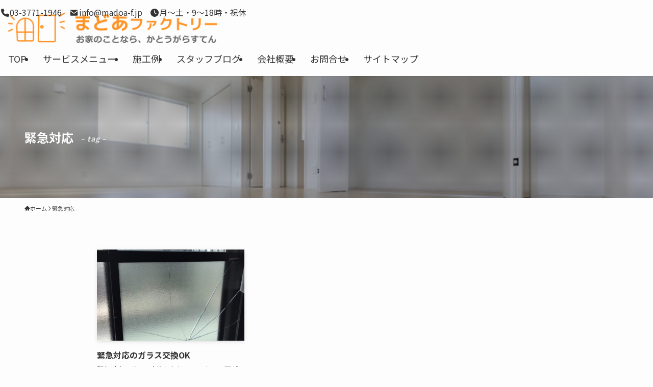

--- FILE ---
content_type: text/html; charset=UTF-8
request_url: https://madoa-f.jp/tag/%E7%B7%8A%E6%80%A5%E5%AF%BE%E5%BF%9C/
body_size: 18830
content:
<!DOCTYPE html>
<html lang="ja" data-loaded="false" data-scrolled="false" data-spmenu="closed">
<head>
<meta charset="utf-8">
<meta name="format-detection" content="telephone=no">
<meta http-equiv="X-UA-Compatible" content="IE=edge">
<meta name="viewport" content="width=device-width, viewport-fit=cover">
<title>緊急対応 | まどあファクトリー</title>
<meta name='robots' content='max-image-preview:large' />
	<style>img:is([sizes="auto" i], [sizes^="auto," i]) { contain-intrinsic-size: 3000px 1500px }</style>
	<link rel='dns-prefetch' href='//www.googletagmanager.com' />
<link rel='dns-prefetch' href='//maxcdn.bootstrapcdn.com' />
<link rel="alternate" type="application/rss+xml" title="まどあファクトリー &raquo; フィード" href="https://madoa-f.jp/feed/" />
<link rel="alternate" type="application/rss+xml" title="まどあファクトリー &raquo; コメントフィード" href="https://madoa-f.jp/comments/feed/" />
<link rel="alternate" type="application/rss+xml" title="まどあファクトリー &raquo; 緊急対応 タグのフィード" href="https://madoa-f.jp/tag/%e7%b7%8a%e6%80%a5%e5%af%be%e5%bf%9c/feed/" />

<!-- SEO SIMPLE PACK 3.6.2 -->
<meta name="keywords" content="リフォーム,内窓,品川区,大田区,助成金,">
<link rel="canonical" href="https://madoa-f.jp/tag/%e7%b7%8a%e6%80%a5%e5%af%be%e5%bf%9c/">
<meta property="og:locale" content="ja_JP">
<meta property="og:type" content="website">
<meta property="og:image" content="https://madoa-f.jp/wp2020/wp-content/uploads/top-eyecatch.png">
<meta property="og:title" content="緊急対応 | まどあファクトリー">
<meta property="og:url" content="https://madoa-f.jp/tag/%e7%b7%8a%e6%80%a5%e5%af%be%e5%bf%9c/">
<meta property="og:site_name" content="まどあファクトリー">
<meta name="twitter:card" content="summary">
<!-- / SEO SIMPLE PACK -->

<link rel='stylesheet' id='sbr_styles-css' href='https://madoa-f.jp/wp2020/wp-content/plugins/reviews-feed/assets/css/sbr-styles.min.css?ver=2.1.1' type='text/css' media='all' />
<link rel='stylesheet' id='sbi_styles-css' href='https://madoa-f.jp/wp2020/wp-content/plugins/instagram-feed/css/sbi-styles.min.css?ver=6.10.0' type='text/css' media='all' />
<link rel='stylesheet' id='wp-block-library-css' href='https://madoa-f.jp/wp2020/wp-includes/css/dist/block-library/style.min.css?ver=6.8.3' type='text/css' media='all' />
<link rel='stylesheet' id='swell-icons-css' href='https://madoa-f.jp/wp2020/wp-content/themes/swell/build/css/swell-icons.css?ver=2.15.0' type='text/css' media='all' />
<link rel='stylesheet' id='main_style-css' href='https://madoa-f.jp/wp2020/wp-content/themes/swell/build/css/main.css?ver=2.15.0' type='text/css' media='all' />
<link rel='stylesheet' id='swell_blocks-css' href='https://madoa-f.jp/wp2020/wp-content/themes/swell/build/css/blocks.css?ver=2.15.0' type='text/css' media='all' />
<style id='swell_custom-inline-css' type='text/css'>
:root{--swl-fz--content:4vw;--swl-font_family:"Noto Sans JP", sans-serif;--swl-font_weight:400;--color_main:#f79b40;--color_text:#333;--color_link:#1176d4;--color_htag:#f79b40;--color_bg:#fdfdfd;--color_gradient1:#d8ffff;--color_gradient2:#87e7ff;--color_main_thin:rgba(255, 194, 80, 0.05 );--color_main_dark:rgba(185, 116, 48, 1 );--color_list_check:#f79b40;--color_list_num:#f79b40;--color_list_good:#86dd7b;--color_list_triangle:#f4e03a;--color_list_bad:#f36060;--color_faq_q:#d55656;--color_faq_a:#6599b7;--color_icon_good:#3cd250;--color_icon_good_bg:#ecffe9;--color_icon_bad:#4b73eb;--color_icon_bad_bg:#eafaff;--color_icon_info:#f578b4;--color_icon_info_bg:#fff0fa;--color_icon_announce:#ffa537;--color_icon_announce_bg:#fff5f0;--color_icon_pen:#7a7a7a;--color_icon_pen_bg:#f7f7f7;--color_icon_book:#787364;--color_icon_book_bg:#f8f6ef;--color_icon_point:#ffa639;--color_icon_check:#86d67c;--color_icon_batsu:#f36060;--color_icon_hatena:#5295cc;--color_icon_caution:#f7da38;--color_icon_memo:#84878a;--color_deep01:#e44141;--color_deep02:#3d79d5;--color_deep03:#63a84d;--color_deep04:#f09f4d;--color_pale01:#fff2f0;--color_pale02:#f3f8fd;--color_pale03:#f1f9ee;--color_pale04:#fdf9ee;--color_mark_blue:#b7e3ff;--color_mark_green:#bdf9c3;--color_mark_yellow:#fcf69f;--color_mark_orange:#ffddbc;--border01:solid 1px var(--color_main);--border02:double 4px var(--color_main);--border03:dashed 2px var(--color_border);--border04:solid 4px var(--color_gray);--card_posts_thumb_ratio:61.805%;--list_posts_thumb_ratio:61.805%;--big_posts_thumb_ratio:56.25%;--thumb_posts_thumb_ratio:61.805%;--blogcard_thumb_ratio:56.25%;--color_header_bg:#fdfdfd;--color_header_text:#333;--color_footer_bg:#000000;--color_footer_text:#ffffff;--container_size:1200px;--article_size:900px;--logo_size_sp:74px;--logo_size_pc:64px;--logo_size_pcfix:48px;}.swl-cell-bg[data-icon="doubleCircle"]{--cell-icon-color:#ffc977}.swl-cell-bg[data-icon="circle"]{--cell-icon-color:#94e29c}.swl-cell-bg[data-icon="triangle"]{--cell-icon-color:#eeda2f}.swl-cell-bg[data-icon="close"]{--cell-icon-color:#ec9191}.swl-cell-bg[data-icon="hatena"]{--cell-icon-color:#93c9da}.swl-cell-bg[data-icon="check"]{--cell-icon-color:#94e29c}.swl-cell-bg[data-icon="line"]{--cell-icon-color:#9b9b9b}.cap_box[data-colset="col1"]{--capbox-color:#f59b5f;--capbox-color--bg:#fff8eb}.cap_box[data-colset="col2"]{--capbox-color:#5fb9f5;--capbox-color--bg:#edf5ff}.cap_box[data-colset="col3"]{--capbox-color:#2fcd90;--capbox-color--bg:#eafaf2}.red_{--the-btn-color:#f74a4a;--the-btn-color2:#ffbc49;--the-solid-shadow: rgba(185, 56, 56, 1 )}.blue_{--the-btn-color:#338df4;--the-btn-color2:#35eaff;--the-solid-shadow: rgba(38, 106, 183, 1 )}.green_{--the-btn-color:#62d847;--the-btn-color2:#7bf7bd;--the-solid-shadow: rgba(74, 162, 53, 1 )}.is-style-btn_normal{--the-btn-radius:80px}.is-style-btn_solid{--the-btn-radius:80px}.is-style-btn_shiny{--the-btn-radius:80px}.is-style-btn_line{--the-btn-radius:80px}.post_content blockquote{padding:1.5em 2em 1.5em 3em}.post_content blockquote::before{content:"";display:block;width:5px;height:calc(100% - 3em);top:1.5em;left:1.5em;border-left:solid 1px rgba(180,180,180,.75);border-right:solid 1px rgba(180,180,180,.75);}.mark_blue{background:-webkit-linear-gradient(transparent 64%,var(--color_mark_blue) 0%);background:linear-gradient(transparent 64%,var(--color_mark_blue) 0%)}.mark_green{background:-webkit-linear-gradient(transparent 64%,var(--color_mark_green) 0%);background:linear-gradient(transparent 64%,var(--color_mark_green) 0%)}.mark_yellow{background:-webkit-linear-gradient(transparent 64%,var(--color_mark_yellow) 0%);background:linear-gradient(transparent 64%,var(--color_mark_yellow) 0%)}.mark_orange{background:-webkit-linear-gradient(transparent 64%,var(--color_mark_orange) 0%);background:linear-gradient(transparent 64%,var(--color_mark_orange) 0%)}[class*="is-style-icon_"]{color:#333;border-width:0}[class*="is-style-big_icon_"]{border-width:2px;border-style:solid}[data-col="gray"] .c-balloon__text{background:#f7f7f7;border-color:#ccc}[data-col="gray"] .c-balloon__before{border-right-color:#f7f7f7}[data-col="green"] .c-balloon__text{background:#d1f8c2;border-color:#9ddd93}[data-col="green"] .c-balloon__before{border-right-color:#d1f8c2}[data-col="blue"] .c-balloon__text{background:#e2f6ff;border-color:#93d2f0}[data-col="blue"] .c-balloon__before{border-right-color:#e2f6ff}[data-col="red"] .c-balloon__text{background:#ffebeb;border-color:#f48789}[data-col="red"] .c-balloon__before{border-right-color:#ffebeb}[data-col="yellow"] .c-balloon__text{background:#f9f7d2;border-color:#fbe593}[data-col="yellow"] .c-balloon__before{border-right-color:#f9f7d2}.-type-list2 .p-postList__body::after,.-type-big .p-postList__body::after{content: "READ MORE »";}.c-postThumb__cat{background-color:#f79b40;color:#fff;background-image: repeating-linear-gradient(-45deg,rgba(255,255,255,.1),rgba(255,255,255,.1) 6px,transparent 6px,transparent 12px)}.post_content h2:where(:not([class^="swell-block-"]):not(.faq_q):not(.p-postList__title)){border-top:solid 2px var(--color_htag);border-bottom:solid 2px var(--color_htag);padding:1em .75em}.post_content h2:where(:not([class^="swell-block-"]):not(.faq_q):not(.p-postList__title))::before{position:absolute;display:block;pointer-events:none}.post_content h3:where(:not([class^="swell-block-"]):not(.faq_q):not(.p-postList__title)){padding:0 .5em .5em}.post_content h3:where(:not([class^="swell-block-"]):not(.faq_q):not(.p-postList__title))::before{content:"";width:100%;height:2px;background-color:var(--color_htag)}.post_content h4:where(:not([class^="swell-block-"]):not(.faq_q):not(.p-postList__title)){padding:0 0 0 16px;border-left:solid 2px var(--color_htag)}.post_content h2.is-style-section_ttl{padding:0 5.5em}.post_content h2.is-style-section_ttl::before,.post_content h2.is-style-section_ttl::after{position:absolute;top:50%;bottom:auto;display:block;width:3em;height:1px;pointer-events:none;content:"";background:currentColor}.post_content h2.is-style-section_ttl::before{left:2em;right:auto}.post_content h2.is-style-section_ttl::after{left:auto;right:2em}.post_content h2.is-style-section_ttl.has-text-align-left{padding-left:1.75em;padding-right:0}.post_content h2.is-style-section_ttl.has-text-align-left::before{width:1em; left:0}.post_content h2.is-style-section_ttl.has-text-align-left::after{content:none}.post_content h2.is-style-section_ttl.has-text-align-right{padding-left:0;padding-right:1.75em}.post_content h2.is-style-section_ttl.has-text-align-right::before{content:none}.post_content h2.is-style-section_ttl.has-text-align-right::after{width:1em; right:0}.l-footer__widgetArea{background:#000000}.l-header{box-shadow: 0 1px 4px rgba(0,0,0,.12)}.l-header__menuBtn{order:1}.l-header__customBtn{order:3}.c-gnav a::after{background:var(--color_main);width:100%;height:2px;transform:scaleX(0)}.p-spHeadMenu .menu-item.-current{border-bottom-color:var(--color_main)}.c-gnav > li:hover > a::after,.c-gnav > .-current > a::after{transform: scaleX(1)}.c-gnav .sub-menu{color:#333;background:#fff}.l-fixHeader::before{opacity:1}#pagetop{border-radius:50%}#fix_bottom_menu{color:#333}#fix_bottom_menu::before{background:#fff;opacity:0.9}.c-widget__title.-spmenu{padding:.5em .75em;border-radius:var(--swl-radius--2, 0px);background:var(--color_main);color:#fff;}.c-widget__title.-footer{padding:.5em}.c-widget__title.-footer::before{content:"";bottom:0;left:0;width:40%;z-index:1;background:var(--color_main)}.c-widget__title.-footer::after{content:"";bottom:0;left:0;width:100%;background:var(--color_border)}.c-secTitle{border-left:solid 2px var(--color_main);padding:0em .75em}.p-spMenu{color:#333}.p-spMenu__inner::before{background:#fdfdfd;opacity:1}.p-spMenu__overlay{background:#000;opacity:0.6}[class*="page-numbers"]{color:#fff;background-color:#dedede}a{text-decoration: none}.l-topTitleArea.c-filterLayer::before{background-color:#000;opacity:0.2;content:""}.p-toc__list.is-style-index li::before{color:var(--color_main)}@media screen and (min-width: 960px){:root{}}@media screen and (max-width: 959px){:root{}.l-header__logo{order:2;text-align:center}}@media screen and (min-width: 600px){:root{--swl-fz--content:16px;}}@media screen and (max-width: 599px){:root{}.post_content h2.is-style-section_ttl{padding:0 3.5em}.post_content h2.is-style-section_ttl::before{width:2em;left:1em}.post_content h2.is-style-section_ttl::after{width:2em;right:1em}}@media (min-width: 1108px) {.alignwide{left:-100px;width:calc(100% + 200px);}}@media (max-width: 1108px) {.-sidebar-off .swell-block-fullWide__inner.l-container .alignwide{left:0px;width:100%;}}.l-fixHeader .l-fixHeader__gnav{order:0}[data-scrolled=true] .l-fixHeader[data-ready]{opacity:1;-webkit-transform:translateY(0)!important;transform:translateY(0)!important;visibility:visible}.-body-solid .l-fixHeader{box-shadow:0 2px 4px var(--swl-color_shadow)}.l-fixHeader__inner{align-items:stretch;color:var(--color_header_text);display:flex;padding-bottom:0;padding-top:0;position:relative;z-index:1}.l-fixHeader__logo{align-items:center;display:flex;line-height:1;margin-right:24px;order:0;padding:16px 0}[data-scrolled=true] #fix_bottom_menu{bottom:0}#fix_bottom_menu{box-shadow:0 0 4px rgba(0,0,0,.1);transition:bottom .4s;width:100%;z-index:100}#fix_bottom_menu:before{display:block;z-index:0}#fix_bottom_menu .menu_list{align-items:center;display:flex;height:50px;justify-content:space-between;padding:2px 0 0;position:relative;z-index:1}#fix_bottom_menu .menu_btn .open_btn{opacity:1;-webkit-transform:scale(1.1);transform:scale(1.1)}#fix_bottom_menu .menu-item{flex:1 1 100%;margin:0;padding:0;text-align:center}#fix_bottom_menu .menu-item a{color:inherit;display:block;line-height:1;text-decoration:none}#fix_bottom_menu .menu-item i{color:inherit;display:block;font-size:20px;height:20px;line-height:20px;text-align:center}#fix_bottom_menu .menu-item i:before{color:inherit;display:inline-block}#fix_bottom_menu span{color:inherit;display:block;font-size:10px;line-height:1;margin-top:4px;width:100%}@media not all and (min-width:960px){#fix_bottom_menu{display:block;padding-bottom:calc(env(safe-area-inset-bottom)*.5)}}.is-style-btn_normal a,.is-style-btn_shiny a{box-shadow:var(--swl-btn_shadow)}.c-shareBtns__btn,.is-style-balloon>.c-tabList .c-tabList__button,.p-snsCta,[class*=page-numbers]{box-shadow:var(--swl-box_shadow)}.p-articleThumb__img,.p-articleThumb__youtube{box-shadow:var(--swl-img_shadow)}.p-pickupBanners__item .c-bannerLink,.p-postList__thumb{box-shadow:0 2px 8px rgba(0,0,0,.1),0 4px 4px -4px rgba(0,0,0,.1)}.p-postList.-w-ranking li:before{background-image:repeating-linear-gradient(-45deg,hsla(0,0%,100%,.1),hsla(0,0%,100%,.1) 6px,transparent 0,transparent 12px);box-shadow:1px 1px 4px rgba(0,0,0,.2)}@media (min-width:960px){.-parallel .l-header__inner{display:flex;flex-wrap:wrap;max-width:100%;padding-left:0;padding-right:0}.-parallel .l-header__logo{text-align:center;width:100%}.-parallel .l-header__logo .c-catchphrase{font-size:12px;line-height:1;margin-top:16px}.-parallel .l-header__gnav{width:100%}.-parallel .l-header__gnav .c-gnav{justify-content:center}.-parallel .l-header__gnav .c-gnav>li>a{padding:16px}.-parallel .c-headLogo.-txt,.-parallel .w-header{justify-content:center}.-parallel .w-header{margin-bottom:8px;margin-top:8px}.-parallel-bottom .l-header__inner{padding-top:8px}.-parallel-bottom .l-header__logo{order:1;padding:16px 0}.-parallel-bottom .w-header{order:2}.-parallel-bottom .l-header__gnav{order:3}.-parallel-top .l-header__inner{padding-bottom:8px}.-parallel-top .l-header__gnav{order:1}.-parallel-top .l-header__logo{order:2;padding:16px 0}.-parallel-top .w-header{order:3}.l-header.-parallel .w-header{width:100%}.l-fixHeader.-parallel .l-fixHeader__gnav{margin-left:auto}}.c-gnav .sub-menu a:before,.c-listMenu a:before{-webkit-font-smoothing:antialiased;-moz-osx-font-smoothing:grayscale;font-family:icomoon!important;font-style:normal;font-variant:normal;font-weight:400;line-height:1;text-transform:none}.c-submenuToggleBtn{display:none}.c-listMenu a{padding:.75em 1em .75em 1.5em;transition:padding .25s}.c-listMenu a:hover{padding-left:1.75em;padding-right:.75em}.c-gnav .sub-menu a:before,.c-listMenu a:before{color:inherit;content:"\e921";display:inline-block;left:2px;position:absolute;top:50%;-webkit-transform:translateY(-50%);transform:translateY(-50%);vertical-align:middle}.widget_categories>ul>.cat-item>a,.wp-block-categories-list>li>a{padding-left:1.75em}.c-listMenu .children,.c-listMenu .sub-menu{margin:0}.c-listMenu .children a,.c-listMenu .sub-menu a{font-size:.9em;padding-left:2.5em}.c-listMenu .children a:before,.c-listMenu .sub-menu a:before{left:1em}.c-listMenu .children a:hover,.c-listMenu .sub-menu a:hover{padding-left:2.75em}.c-listMenu .children ul a,.c-listMenu .sub-menu ul a{padding-left:3.25em}.c-listMenu .children ul a:before,.c-listMenu .sub-menu ul a:before{left:1.75em}.c-listMenu .children ul a:hover,.c-listMenu .sub-menu ul a:hover{padding-left:3.5em}.c-gnav li:hover>.sub-menu{opacity:1;visibility:visible}.c-gnav .sub-menu:before{background:inherit;content:"";height:100%;left:0;position:absolute;top:0;width:100%;z-index:0}.c-gnav .sub-menu .sub-menu{left:100%;top:0;z-index:-1}.c-gnav .sub-menu a{padding-left:2em}.c-gnav .sub-menu a:before{left:.5em}.c-gnav .sub-menu a:hover .ttl{left:4px}:root{--color_content_bg:var(--color_bg);}.c-widget__title.-side{padding:.5em}.c-widget__title.-side::before{content:"";bottom:0;left:0;width:40%;z-index:1;background:var(--color_main)}.c-widget__title.-side::after{content:"";bottom:0;left:0;width:100%;background:var(--color_border)}@media screen and (min-width: 960px){:root{}}@media screen and (max-width: 959px){:root{}}@media screen and (min-width: 600px){:root{}}@media screen and (max-width: 599px){:root{}}.swell-block-fullWide__inner.l-container{--swl-fw_inner_pad:var(--swl-pad_container,0px)}@media (min-width:960px){.-sidebar-on .l-content .alignfull,.-sidebar-on .l-content .alignwide{left:-16px;width:calc(100% + 32px)}.swell-block-fullWide__inner.l-article{--swl-fw_inner_pad:var(--swl-pad_post_content,0px)}.-sidebar-on .swell-block-fullWide__inner .alignwide{left:0;width:100%}.-sidebar-on .swell-block-fullWide__inner .alignfull{left:calc(0px - var(--swl-fw_inner_pad, 0))!important;margin-left:0!important;margin-right:0!important;width:calc(100% + var(--swl-fw_inner_pad, 0)*2)!important}}.l-topTitleArea{align-items:center;display:flex;margin:0;min-height:11em;overflow:hidden;padding:1.5em 0;position:relative;width:100%}.l-topTitleArea .u-thin{opacity:1}.l-topTitleArea .c-postTitle__date{border-color:#fff}.l-topTitleArea .c-categoryList,.l-topTitleArea .c-tagList{color:#fff}.l-topTitleArea .c-categoryList__link,.l-topTitleArea .c-tagList__link{background:none;color:#fff}.l-topTitleArea .c-categoryList__link{border:1px solid #fff}.l-topTitleArea .c-tagList__link{border-bottom:1px solid #fff;border-radius:0;padding:4px .25em}.l-topTitleArea__body{color:#fff;position:relative;text-shadow:1px 1px 0 rgba(0,0,0,.1);width:100%;z-index:3}@media (min-width:600px){.l-topTitleArea{min-height:240px;padding:1em 0}}.-index-off .p-toc,.swell-toc-placeholder:empty{display:none}.p-toc.-modal{height:100%;margin:0;overflow-y:auto;padding:0}#main_content .p-toc{border-radius:var(--swl-radius--2,0);margin:4em auto;max-width:800px}#sidebar .p-toc{margin-top:-.5em}.p-toc .__pn:before{content:none!important;counter-increment:none}.p-toc .__prev{margin:0 0 1em}.p-toc .__next{margin:1em 0 0}.p-toc.is-omitted:not([data-omit=ct]) [data-level="2"] .p-toc__childList{height:0;margin-bottom:-.5em;visibility:hidden}.p-toc.is-omitted:not([data-omit=nest]){position:relative}.p-toc.is-omitted:not([data-omit=nest]):before{background:linear-gradient(hsla(0,0%,100%,0),var(--color_bg));bottom:5em;content:"";height:4em;left:0;opacity:.75;pointer-events:none;position:absolute;width:100%;z-index:1}.p-toc.is-omitted:not([data-omit=nest]):after{background:var(--color_bg);bottom:0;content:"";height:5em;left:0;opacity:.75;position:absolute;width:100%;z-index:1}.p-toc.is-omitted:not([data-omit=nest]) .__next,.p-toc.is-omitted:not([data-omit=nest]) [data-omit="1"]{display:none}.p-toc .p-toc__expandBtn{background-color:#f7f7f7;border:rgba(0,0,0,.2);border-radius:5em;box-shadow:0 0 0 1px #bbb;color:#333;display:block;font-size:14px;line-height:1.5;margin:.75em auto 0;min-width:6em;padding:.5em 1em;position:relative;transition:box-shadow .25s;z-index:2}.p-toc[data-omit=nest] .p-toc__expandBtn{display:inline-block;font-size:13px;margin:0 0 0 1.25em;padding:.5em .75em}.p-toc:not([data-omit=nest]) .p-toc__expandBtn:after,.p-toc:not([data-omit=nest]) .p-toc__expandBtn:before{border-top-color:inherit;border-top-style:dotted;border-top-width:3px;content:"";display:block;height:1px;position:absolute;top:calc(50% - 1px);transition:border-color .25s;width:100%;width:22px}.p-toc:not([data-omit=nest]) .p-toc__expandBtn:before{right:calc(100% + 1em)}.p-toc:not([data-omit=nest]) .p-toc__expandBtn:after{left:calc(100% + 1em)}.p-toc.is-expanded .p-toc__expandBtn{border-color:transparent}.p-toc__ttl{display:block;font-size:1.2em;line-height:1;position:relative;text-align:center}.p-toc__ttl:before{content:"\e918";display:inline-block;font-family:icomoon;margin-right:.5em;padding-bottom:2px;vertical-align:middle}#index_modal .p-toc__ttl{margin-bottom:.5em}.p-toc__list li{line-height:1.6}.p-toc__list>li+li{margin-top:.5em}.p-toc__list .p-toc__childList{padding-left:.5em}.p-toc__list [data-level="3"]{font-size:.9em}.p-toc__list .mininote{display:none}.post_content .p-toc__list{padding-left:0}#sidebar .p-toc__list{margin-bottom:0}#sidebar .p-toc__list .p-toc__childList{padding-left:0}.p-toc__link{color:inherit;font-size:inherit;text-decoration:none}.p-toc__link:hover{opacity:.8}.p-toc.-double{background:var(--color_gray);background:linear-gradient(-45deg,transparent 25%,var(--color_gray) 25%,var(--color_gray) 50%,transparent 50%,transparent 75%,var(--color_gray) 75%,var(--color_gray));background-clip:padding-box;background-size:4px 4px;border-bottom:4px double var(--color_border);border-top:4px double var(--color_border);padding:1.5em 1em 1em}.p-toc.-double .p-toc__ttl{margin-bottom:.75em}@media (min-width:960px){#main_content .p-toc{width:92%}}@media (hover:hover){.p-toc .p-toc__expandBtn:hover{border-color:transparent;box-shadow:0 0 0 2px currentcolor}}@media (min-width:600px){.p-toc.-double{padding:2em}}
</style>
<link rel='stylesheet' id='swell-parts/footer-css' href='https://madoa-f.jp/wp2020/wp-content/themes/swell/build/css/modules/parts/footer.css?ver=2.15.0' type='text/css' media='all' />
<link rel='stylesheet' id='swell-page/term-css' href='https://madoa-f.jp/wp2020/wp-content/themes/swell/build/css/modules/page/term.css?ver=2.15.0' type='text/css' media='all' />
<style id='classic-theme-styles-inline-css' type='text/css'>
/*! This file is auto-generated */
.wp-block-button__link{color:#fff;background-color:#32373c;border-radius:9999px;box-shadow:none;text-decoration:none;padding:calc(.667em + 2px) calc(1.333em + 2px);font-size:1.125em}.wp-block-file__button{background:#32373c;color:#fff;text-decoration:none}
</style>
<style id='snow-monkey-forms-control-checkboxes-style-inline-css' type='text/css'>
.smf-form .smf-checkboxes-control--horizontal .smf-checkboxes-control__control>.smf-label{display:inline-block;margin-right:var(--_margin-1)}.smf-form .smf-checkboxes-control--vertical .smf-checkboxes-control__control>.smf-label{display:block}.smf-form .smf-checkbox-control{align-items:flex-start;display:inline-flex;gap:var(--_s-2)}.smf-form .smf-checkbox-control__control{--_border-radius:var(--_global--border-radius);--_border-color:var(--_form-control-border-color);border:1px solid var(--_border-color);border-radius:var(--_border-radius);outline:0;--_transition-duration:var(--_global--transition-duration);--_transition-function-timing:var(--_global--transition-function-timing);--_transition-delay:var(--_global--transition-delay);transition:border var(--_transition-duration) var(--_transition-function-timing) var(--_transition-delay)}.smf-form .smf-checkbox-control__control:hover{--_border-color:var(--_form-control-border-color-hover)}.smf-form .smf-checkbox-control__control:active,.smf-form .smf-checkbox-control__control:focus,.smf-form .smf-checkbox-control__control:focus-within,.smf-form .smf-checkbox-control__control[aria-selected=true]{--_border-color:var(--_form-control-border-color-focus)}.smf-form .smf-checkbox-control__control>input,.smf-form .smf-checkbox-control__control>textarea{border:none;outline:none}.smf-form .smf-checkbox-control__control{appearance:none;background-color:var(--_color-white);border-radius:3px;box-shadow:inset 0 1px 1px rgba(0,0,0,.035);cursor:pointer;display:inline-block;flex:0 0 auto;height:16px;margin:calc(var(--_half-leading)*1em) 0 0;position:relative;width:16px}.smf-form .smf-checkbox-control__control:before{border-color:var(--_color-white);border-style:solid;border-width:0 2px 2px 0;height:8px;left:calc(50% - 3px);margin:0!important;top:calc(50% - 5px);transform:rotate(45deg);visibility:hidden;width:6px}.smf-form .smf-checkbox-control__control:checked{background-color:#3a87fd;border-color:#3a87fd}.smf-form .smf-checkbox-control__control:checked:before{content:"";display:block;position:absolute;visibility:visible}.smf-form .smf-checkbox-control__control:disabled{background-color:var(--_lightest-color-gray)}.smf-form .smf-checkbox-control__control:disabled:before{border-color:var(--_dark-color-gray)}.smf-form .smf-checkbox-control__control{flex:none;margin-top:calc(var(--_half-leading)*1em)}

</style>
<style id='snow-monkey-forms-control-file-style-inline-css' type='text/css'>
.smf-form .smf-file-control{align-items:center;display:flex;flex-wrap:wrap;gap:1em;justify-content:space-between;position:relative}.smf-form .smf-file-control__filename,.smf-form .smf-file-control__label{display:none}.smf-form .smf-file-control>label{align-items:center;display:flex;flex-wrap:wrap;gap:1em;outline:none;position:relative}.smf-form .smf-file-control>label:before{content:"";display:block;inset:-3px;position:absolute}.smf-form .smf-file-control>label:active:before,.smf-form .smf-file-control>label:focus-within:before,.smf-form .smf-file-control>label:focus:before{border:1px solid var(--_form-control-border-color-focus);border-radius:var(--_global--border-radius)}.smf-form .smf-file-control>label>*{flex:0 0 auto}.smf-form .smf-file-control__control{display:none}.smf-form .smf-file-control__label{background-color:var(--_lighter-color-gray);background-image:linear-gradient(180deg,#fff,var(--_lighter-color-gray));border-radius:var(--_global--border-radius);color:var(--_color-text);cursor:pointer;display:inline-block;padding:var(--_padding-2) var(--_padding-1);text-decoration:none;--_border-radius:var(--_global--border-radius);--_border-color:var(--_form-control-border-color);border:1px solid var(--_border-color);border-radius:var(--_border-radius);outline:0;--_transition-duration:var(--_global--transition-duration);--_transition-function-timing:var(--_global--transition-function-timing);--_transition-delay:var(--_global--transition-delay);transition:border var(--_transition-duration) var(--_transition-function-timing) var(--_transition-delay)}.smf-form .smf-file-control__label:hover{--_border-color:var(--_form-control-border-color-hover)}.smf-form .smf-file-control__label:active,.smf-form .smf-file-control__label:focus,.smf-form .smf-file-control__label:focus-within,.smf-form .smf-file-control__label[aria-selected=true]{--_border-color:var(--_form-control-border-color-focus)}.smf-form .smf-file-control__label>input,.smf-form .smf-file-control__label>textarea{border:none;outline:none}.smf-form .smf-file-control__filename--no-file{display:inline-block}.smf-form .smf-file-control__filename--has-file{display:none}.smf-form .smf-file-control__clear{cursor:pointer;display:none;text-decoration:underline}.smf-form .smf-file-control__value{margin-top:.25em}.smf-form .smf-file-control--set .smf-file-control__filename--no-file{display:none}.smf-form .smf-file-control--set .smf-file-control__clear,.smf-form .smf-file-control--set .smf-file-control__filename--has-file{display:inline-block}.smf-form .smf-file-control--uploaded label{display:none}.smf-form .smf-file-control--uploaded .smf-file-control__clear{display:inline-block}

</style>
<style id='snow-monkey-forms-item-style-inline-css' type='text/css'>
.smf-item label{cursor:pointer}.smf-item__description{color:var(--_dark-color-gray);margin-top:var(--_margin-2);--_font-size-level:-1;font-size:var(--_font-size);line-height:var(--_line-height)}

</style>
<style id='snow-monkey-forms-control-radio-buttons-style-inline-css' type='text/css'>
.smf-form .smf-radio-buttons-control--horizontal .smf-radio-buttons-control__control>.smf-label{display:inline-block;margin-right:var(--_margin-1)}.smf-form .smf-radio-buttons-control--vertical .smf-radio-buttons-control__control>.smf-label{display:block}.smf-form .smf-radio-button-control{align-items:flex-start;display:inline-flex;gap:var(--_s-2)}.smf-form .smf-radio-button-control__control{--_border-radius:var(--_global--border-radius);--_border-color:var(--_form-control-border-color);border:1px solid var(--_border-color);border-radius:var(--_border-radius);outline:0;--_transition-duration:var(--_global--transition-duration);--_transition-function-timing:var(--_global--transition-function-timing);--_transition-delay:var(--_global--transition-delay);transition:border var(--_transition-duration) var(--_transition-function-timing) var(--_transition-delay)}.smf-form .smf-radio-button-control__control:hover{--_border-color:var(--_form-control-border-color-hover)}.smf-form .smf-radio-button-control__control:active,.smf-form .smf-radio-button-control__control:focus,.smf-form .smf-radio-button-control__control:focus-within,.smf-form .smf-radio-button-control__control[aria-selected=true]{--_border-color:var(--_form-control-border-color-focus)}.smf-form .smf-radio-button-control__control>input,.smf-form .smf-radio-button-control__control>textarea{border:none;outline:none}.smf-form .smf-radio-button-control__control{appearance:none;background-color:var(--_color-white);border-radius:100%;box-shadow:inset 0 1px 1px rgba(0,0,0,.035);cursor:pointer;display:inline-block;flex:0 0 auto;height:16px;margin:calc(var(--_half-leading)*1em) 0 0;position:relative;width:16px}.smf-form .smf-radio-button-control__control:before{background-color:var(--_color-white);border-radius:100%;height:6px;left:calc(50% - 3px);margin:0!important;overflow:hidden;top:calc(50% - 3px);visibility:hidden;width:6px}.smf-form .smf-radio-button-control__control:checked{background-color:#3a87fd;border-color:#3a87fd}.smf-form .smf-radio-button-control__control:checked:before{content:"";display:block;position:absolute;visibility:visible}.smf-form .smf-radio-button-control__control:disabled{background-color:var(--_lightest-color-gray)}.smf-form .smf-radio-button-control__control:disabled:before{background-color:var(--_dark-color-gray)}.smf-form .smf-radio-button-control__control{flex:none;margin-top:calc(var(--_half-leading)*1em)}

</style>
<style id='snow-monkey-forms-control-select-style-inline-css' type='text/css'>
.smf-form .smf-select-control{display:inline-block;position:relative}.smf-form .smf-select-control__toggle{display:none}.smf-form .smf-select-control__control{appearance:none;background-color:#0000;cursor:pointer;display:inline-block;max-width:100%;padding:.75rem 1rem;padding-right:var(--_s1);position:relative;z-index:1;--_border-radius:var(--_global--border-radius);--_border-color:var(--_form-control-border-color);border:1px solid var(--_border-color);border-radius:var(--_border-radius);outline:0;--_transition-duration:var(--_global--transition-duration);--_transition-function-timing:var(--_global--transition-function-timing);--_transition-delay:var(--_global--transition-delay);transition:border var(--_transition-duration) var(--_transition-function-timing) var(--_transition-delay)}.smf-form .smf-select-control__control:hover{--_border-color:var(--_form-control-border-color-hover)}.smf-form .smf-select-control__control:active,.smf-form .smf-select-control__control:focus,.smf-form .smf-select-control__control:focus-within,.smf-form .smf-select-control__control[aria-selected=true]{--_border-color:var(--_form-control-border-color-focus)}.smf-form .smf-select-control__control>input,.smf-form .smf-select-control__control>textarea{border:none;outline:none}.smf-form .smf-select-control__control:focus+.smf-select-control__toggle:before{border-color:#3a87fd}.smf-form .smf-select-control__control:disabled+.smf-select-control__toggle{background-color:var(--_lightest-color-gray)}.smf-form .smf-select-control__toggle{background-color:var(--_color-white);bottom:0;display:block;left:0;position:absolute;right:0;top:0;z-index:0}.smf-form .smf-select-control__toggle:before{border-color:currentcolor;border-style:solid;border-width:0 1px 1px 0;content:"";display:block;height:6px;position:absolute;right:calc(var(--_s-1) - 6px);top:calc(50% - 4px);transform:rotate(45deg);width:6px}.smf-select-control__control{color:inherit}

</style>
<style id='snow-monkey-forms-control-text-style-inline-css' type='text/css'>
.smf-form .smf-text-control__control{background-color:var(--_color-white);box-shadow:inset 0 1px 1px rgba(0,0,0,.035);max-width:100%;padding:.75rem 1rem;--_border-radius:var(--_global--border-radius);--_border-color:var(--_form-control-border-color);border:1px solid var(--_border-color);border-radius:var(--_border-radius);outline:0;--_transition-duration:var(--_global--transition-duration);--_transition-function-timing:var(--_global--transition-function-timing);--_transition-delay:var(--_global--transition-delay);transition:border var(--_transition-duration) var(--_transition-function-timing) var(--_transition-delay)}.smf-form .smf-text-control__control:hover{--_border-color:var(--_form-control-border-color-hover)}.smf-form .smf-text-control__control:active,.smf-form .smf-text-control__control:focus,.smf-form .smf-text-control__control:focus-within,.smf-form .smf-text-control__control[aria-selected=true]{--_border-color:var(--_form-control-border-color-focus)}.smf-form .smf-text-control__control>input,.smf-form .smf-text-control__control>textarea{border:none;outline:none}.smf-form .smf-text-control__control:disabled{background-color:var(--_lightest-color-gray)}textarea.smf-form .smf-text-control__control{height:auto;width:100%}.smf-text-control{line-height:1}

</style>
<style id='snow-monkey-forms-control-textarea-style-inline-css' type='text/css'>
.smf-form .smf-textarea-control__control{background-color:var(--_color-white);box-shadow:inset 0 1px 1px rgba(0,0,0,.035);display:block;max-width:100%;padding:.75rem 1rem;width:100%;--_border-radius:var(--_global--border-radius);--_border-color:var(--_form-control-border-color);border:1px solid var(--_border-color);border-radius:var(--_border-radius);outline:0;--_transition-duration:var(--_global--transition-duration);--_transition-function-timing:var(--_global--transition-function-timing);--_transition-delay:var(--_global--transition-delay);transition:border var(--_transition-duration) var(--_transition-function-timing) var(--_transition-delay)}.smf-form .smf-textarea-control__control:hover{--_border-color:var(--_form-control-border-color-hover)}.smf-form .smf-textarea-control__control:active,.smf-form .smf-textarea-control__control:focus,.smf-form .smf-textarea-control__control:focus-within,.smf-form .smf-textarea-control__control[aria-selected=true]{--_border-color:var(--_form-control-border-color-focus)}.smf-form .smf-textarea-control__control>input,.smf-form .smf-textarea-control__control>textarea{border:none;outline:none}.smf-form .smf-textarea-control__control:disabled{background-color:var(--_lightest-color-gray)}textarea.smf-form .smf-textarea-control__control{height:auto;width:100%}

</style>
<link rel='stylesheet' id='sass-basis-core-css' href='https://madoa-f.jp/wp2020/wp-content/plugins/snow-monkey-forms/dist/css/fallback.css?ver=1767427065' type='text/css' media='all' />
<link rel='stylesheet' id='snow-monkey-forms-css' href='https://madoa-f.jp/wp2020/wp-content/plugins/snow-monkey-forms/dist/css/app.css?ver=1767427065' type='text/css' media='all' />
<style id='global-styles-inline-css' type='text/css'>
:root{--wp--preset--aspect-ratio--square: 1;--wp--preset--aspect-ratio--4-3: 4/3;--wp--preset--aspect-ratio--3-4: 3/4;--wp--preset--aspect-ratio--3-2: 3/2;--wp--preset--aspect-ratio--2-3: 2/3;--wp--preset--aspect-ratio--16-9: 16/9;--wp--preset--aspect-ratio--9-16: 9/16;--wp--preset--color--black: #000;--wp--preset--color--cyan-bluish-gray: #abb8c3;--wp--preset--color--white: #fff;--wp--preset--color--pale-pink: #f78da7;--wp--preset--color--vivid-red: #cf2e2e;--wp--preset--color--luminous-vivid-orange: #ff6900;--wp--preset--color--luminous-vivid-amber: #fcb900;--wp--preset--color--light-green-cyan: #7bdcb5;--wp--preset--color--vivid-green-cyan: #00d084;--wp--preset--color--pale-cyan-blue: #8ed1fc;--wp--preset--color--vivid-cyan-blue: #0693e3;--wp--preset--color--vivid-purple: #9b51e0;--wp--preset--color--swl-main: var(--color_main);--wp--preset--color--swl-main-thin: var(--color_main_thin);--wp--preset--color--swl-gray: var(--color_gray);--wp--preset--color--swl-deep-01: var(--color_deep01);--wp--preset--color--swl-deep-02: var(--color_deep02);--wp--preset--color--swl-deep-03: var(--color_deep03);--wp--preset--color--swl-deep-04: var(--color_deep04);--wp--preset--color--swl-pale-01: var(--color_pale01);--wp--preset--color--swl-pale-02: var(--color_pale02);--wp--preset--color--swl-pale-03: var(--color_pale03);--wp--preset--color--swl-pale-04: var(--color_pale04);--wp--preset--gradient--vivid-cyan-blue-to-vivid-purple: linear-gradient(135deg,rgba(6,147,227,1) 0%,rgb(155,81,224) 100%);--wp--preset--gradient--light-green-cyan-to-vivid-green-cyan: linear-gradient(135deg,rgb(122,220,180) 0%,rgb(0,208,130) 100%);--wp--preset--gradient--luminous-vivid-amber-to-luminous-vivid-orange: linear-gradient(135deg,rgba(252,185,0,1) 0%,rgba(255,105,0,1) 100%);--wp--preset--gradient--luminous-vivid-orange-to-vivid-red: linear-gradient(135deg,rgba(255,105,0,1) 0%,rgb(207,46,46) 100%);--wp--preset--gradient--very-light-gray-to-cyan-bluish-gray: linear-gradient(135deg,rgb(238,238,238) 0%,rgb(169,184,195) 100%);--wp--preset--gradient--cool-to-warm-spectrum: linear-gradient(135deg,rgb(74,234,220) 0%,rgb(151,120,209) 20%,rgb(207,42,186) 40%,rgb(238,44,130) 60%,rgb(251,105,98) 80%,rgb(254,248,76) 100%);--wp--preset--gradient--blush-light-purple: linear-gradient(135deg,rgb(255,206,236) 0%,rgb(152,150,240) 100%);--wp--preset--gradient--blush-bordeaux: linear-gradient(135deg,rgb(254,205,165) 0%,rgb(254,45,45) 50%,rgb(107,0,62) 100%);--wp--preset--gradient--luminous-dusk: linear-gradient(135deg,rgb(255,203,112) 0%,rgb(199,81,192) 50%,rgb(65,88,208) 100%);--wp--preset--gradient--pale-ocean: linear-gradient(135deg,rgb(255,245,203) 0%,rgb(182,227,212) 50%,rgb(51,167,181) 100%);--wp--preset--gradient--electric-grass: linear-gradient(135deg,rgb(202,248,128) 0%,rgb(113,206,126) 100%);--wp--preset--gradient--midnight: linear-gradient(135deg,rgb(2,3,129) 0%,rgb(40,116,252) 100%);--wp--preset--font-size--small: 0.9em;--wp--preset--font-size--medium: 1.1em;--wp--preset--font-size--large: 1.25em;--wp--preset--font-size--x-large: 42px;--wp--preset--font-size--xs: 0.75em;--wp--preset--font-size--huge: 1.6em;--wp--preset--spacing--20: 0.44rem;--wp--preset--spacing--30: 0.67rem;--wp--preset--spacing--40: 1rem;--wp--preset--spacing--50: 1.5rem;--wp--preset--spacing--60: 2.25rem;--wp--preset--spacing--70: 3.38rem;--wp--preset--spacing--80: 5.06rem;--wp--preset--shadow--natural: 6px 6px 9px rgba(0, 0, 0, 0.2);--wp--preset--shadow--deep: 12px 12px 50px rgba(0, 0, 0, 0.4);--wp--preset--shadow--sharp: 6px 6px 0px rgba(0, 0, 0, 0.2);--wp--preset--shadow--outlined: 6px 6px 0px -3px rgba(255, 255, 255, 1), 6px 6px rgba(0, 0, 0, 1);--wp--preset--shadow--crisp: 6px 6px 0px rgba(0, 0, 0, 1);}:where(.is-layout-flex){gap: 0.5em;}:where(.is-layout-grid){gap: 0.5em;}body .is-layout-flex{display: flex;}.is-layout-flex{flex-wrap: wrap;align-items: center;}.is-layout-flex > :is(*, div){margin: 0;}body .is-layout-grid{display: grid;}.is-layout-grid > :is(*, div){margin: 0;}:where(.wp-block-columns.is-layout-flex){gap: 2em;}:where(.wp-block-columns.is-layout-grid){gap: 2em;}:where(.wp-block-post-template.is-layout-flex){gap: 1.25em;}:where(.wp-block-post-template.is-layout-grid){gap: 1.25em;}.has-black-color{color: var(--wp--preset--color--black) !important;}.has-cyan-bluish-gray-color{color: var(--wp--preset--color--cyan-bluish-gray) !important;}.has-white-color{color: var(--wp--preset--color--white) !important;}.has-pale-pink-color{color: var(--wp--preset--color--pale-pink) !important;}.has-vivid-red-color{color: var(--wp--preset--color--vivid-red) !important;}.has-luminous-vivid-orange-color{color: var(--wp--preset--color--luminous-vivid-orange) !important;}.has-luminous-vivid-amber-color{color: var(--wp--preset--color--luminous-vivid-amber) !important;}.has-light-green-cyan-color{color: var(--wp--preset--color--light-green-cyan) !important;}.has-vivid-green-cyan-color{color: var(--wp--preset--color--vivid-green-cyan) !important;}.has-pale-cyan-blue-color{color: var(--wp--preset--color--pale-cyan-blue) !important;}.has-vivid-cyan-blue-color{color: var(--wp--preset--color--vivid-cyan-blue) !important;}.has-vivid-purple-color{color: var(--wp--preset--color--vivid-purple) !important;}.has-black-background-color{background-color: var(--wp--preset--color--black) !important;}.has-cyan-bluish-gray-background-color{background-color: var(--wp--preset--color--cyan-bluish-gray) !important;}.has-white-background-color{background-color: var(--wp--preset--color--white) !important;}.has-pale-pink-background-color{background-color: var(--wp--preset--color--pale-pink) !important;}.has-vivid-red-background-color{background-color: var(--wp--preset--color--vivid-red) !important;}.has-luminous-vivid-orange-background-color{background-color: var(--wp--preset--color--luminous-vivid-orange) !important;}.has-luminous-vivid-amber-background-color{background-color: var(--wp--preset--color--luminous-vivid-amber) !important;}.has-light-green-cyan-background-color{background-color: var(--wp--preset--color--light-green-cyan) !important;}.has-vivid-green-cyan-background-color{background-color: var(--wp--preset--color--vivid-green-cyan) !important;}.has-pale-cyan-blue-background-color{background-color: var(--wp--preset--color--pale-cyan-blue) !important;}.has-vivid-cyan-blue-background-color{background-color: var(--wp--preset--color--vivid-cyan-blue) !important;}.has-vivid-purple-background-color{background-color: var(--wp--preset--color--vivid-purple) !important;}.has-black-border-color{border-color: var(--wp--preset--color--black) !important;}.has-cyan-bluish-gray-border-color{border-color: var(--wp--preset--color--cyan-bluish-gray) !important;}.has-white-border-color{border-color: var(--wp--preset--color--white) !important;}.has-pale-pink-border-color{border-color: var(--wp--preset--color--pale-pink) !important;}.has-vivid-red-border-color{border-color: var(--wp--preset--color--vivid-red) !important;}.has-luminous-vivid-orange-border-color{border-color: var(--wp--preset--color--luminous-vivid-orange) !important;}.has-luminous-vivid-amber-border-color{border-color: var(--wp--preset--color--luminous-vivid-amber) !important;}.has-light-green-cyan-border-color{border-color: var(--wp--preset--color--light-green-cyan) !important;}.has-vivid-green-cyan-border-color{border-color: var(--wp--preset--color--vivid-green-cyan) !important;}.has-pale-cyan-blue-border-color{border-color: var(--wp--preset--color--pale-cyan-blue) !important;}.has-vivid-cyan-blue-border-color{border-color: var(--wp--preset--color--vivid-cyan-blue) !important;}.has-vivid-purple-border-color{border-color: var(--wp--preset--color--vivid-purple) !important;}.has-vivid-cyan-blue-to-vivid-purple-gradient-background{background: var(--wp--preset--gradient--vivid-cyan-blue-to-vivid-purple) !important;}.has-light-green-cyan-to-vivid-green-cyan-gradient-background{background: var(--wp--preset--gradient--light-green-cyan-to-vivid-green-cyan) !important;}.has-luminous-vivid-amber-to-luminous-vivid-orange-gradient-background{background: var(--wp--preset--gradient--luminous-vivid-amber-to-luminous-vivid-orange) !important;}.has-luminous-vivid-orange-to-vivid-red-gradient-background{background: var(--wp--preset--gradient--luminous-vivid-orange-to-vivid-red) !important;}.has-very-light-gray-to-cyan-bluish-gray-gradient-background{background: var(--wp--preset--gradient--very-light-gray-to-cyan-bluish-gray) !important;}.has-cool-to-warm-spectrum-gradient-background{background: var(--wp--preset--gradient--cool-to-warm-spectrum) !important;}.has-blush-light-purple-gradient-background{background: var(--wp--preset--gradient--blush-light-purple) !important;}.has-blush-bordeaux-gradient-background{background: var(--wp--preset--gradient--blush-bordeaux) !important;}.has-luminous-dusk-gradient-background{background: var(--wp--preset--gradient--luminous-dusk) !important;}.has-pale-ocean-gradient-background{background: var(--wp--preset--gradient--pale-ocean) !important;}.has-electric-grass-gradient-background{background: var(--wp--preset--gradient--electric-grass) !important;}.has-midnight-gradient-background{background: var(--wp--preset--gradient--midnight) !important;}.has-small-font-size{font-size: var(--wp--preset--font-size--small) !important;}.has-medium-font-size{font-size: var(--wp--preset--font-size--medium) !important;}.has-large-font-size{font-size: var(--wp--preset--font-size--large) !important;}.has-x-large-font-size{font-size: var(--wp--preset--font-size--x-large) !important;}
:where(.wp-block-post-template.is-layout-flex){gap: 1.25em;}:where(.wp-block-post-template.is-layout-grid){gap: 1.25em;}
:where(.wp-block-columns.is-layout-flex){gap: 2em;}:where(.wp-block-columns.is-layout-grid){gap: 2em;}
:root :where(.wp-block-pullquote){font-size: 1.5em;line-height: 1.6;}
</style>
<link rel='stylesheet' id='ctf_styles-css' href='https://madoa-f.jp/wp2020/wp-content/plugins/custom-twitter-feeds/css/ctf-styles.min.css?ver=2.3.1' type='text/css' media='all' />
<link rel='stylesheet' id='cff-css' href='https://madoa-f.jp/wp2020/wp-content/plugins/custom-facebook-feed/assets/css/cff-style.min.css?ver=4.3.4' type='text/css' media='all' />
<link rel='stylesheet' id='sb-font-awesome-css' href='https://maxcdn.bootstrapcdn.com/font-awesome/4.7.0/css/font-awesome.min.css?ver=6.8.3' type='text/css' media='all' />
<link rel='stylesheet' id='child_style-css' href='https://madoa-f.jp/wp2020/wp-content/themes/swell_child/style.css?ver=20241028101000' type='text/css' media='all' />

<!-- Site Kit によって追加された Google タグ（gtag.js）スニペット -->
<!-- Google アナリティクス スニペット (Site Kit が追加) -->
<script type="text/javascript" src="https://www.googletagmanager.com/gtag/js?id=G-91DYVVX3YN" id="google_gtagjs-js" async></script>
<script type="text/javascript" id="google_gtagjs-js-after">
/* <![CDATA[ */
window.dataLayer = window.dataLayer || [];function gtag(){dataLayer.push(arguments);}
gtag("set","linker",{"domains":["madoa-f.jp"]});
gtag("js", new Date());
gtag("set", "developer_id.dZTNiMT", true);
gtag("config", "G-91DYVVX3YN");
/* ]]> */
</script>

<link href="https://fonts.googleapis.com/css?family=Noto+Sans+JP:400,700&#038;display=swap" rel="stylesheet">
<noscript><link href="https://madoa-f.jp/wp2020/wp-content/themes/swell/build/css/noscript.css" rel="stylesheet"></noscript>
<link rel="https://api.w.org/" href="https://madoa-f.jp/wp-json/" /><link rel="alternate" title="JSON" type="application/json" href="https://madoa-f.jp/wp-json/wp/v2/tags/791" /><meta name="generator" content="Site Kit by Google 1.170.0" /><meta name="ti-site-data" content="[base64]" /><link rel="icon" href="https://madoa-f.jp/wp2020/wp-content/uploads/apple-touch-icon-152x152-precomposed-150x150.png" sizes="32x32" />
<link rel="icon" href="https://madoa-f.jp/wp2020/wp-content/uploads/apple-touch-icon-152x152-precomposed.png" sizes="192x192" />
<link rel="apple-touch-icon" href="https://madoa-f.jp/wp2020/wp-content/uploads/apple-touch-icon-152x152-precomposed.png" />
<meta name="msapplication-TileImage" content="https://madoa-f.jp/wp2020/wp-content/uploads/apple-touch-icon-152x152-precomposed.png" />
		<style type="text/css" id="wp-custom-css">
			#fix_bottom_menu .btn-line i::before {
    color:#00c300;
}
/*入力フォームの幅リセット*/
input[type="text"],
input[type="email"],
input[type="tel"],
input[type=url],
textarea {
  width: 80%!important;
}
@media (min-width: 960px) {

	.c-gnav>.menu-item>a .ttl {
    font-size: 18px;
}
    .-parallel .l-header__logo {
			text-align: left;
			margin-left:15px;
	}
    .-parallel .c-headLogo.-txt, .-parallel .w-header {
        justify-content: right;
    }
	    .-parallel .l-header__gnav .c-gnav {
        justify-content: right;
    }
	
	    .l-header.-parallel .w-header {
        width:80%;
    }
	    .-parallel .w-header {
				margin-top:-160px;
				margin-bottom:0px;
    }
	.-parallel .l-header__gnav .c-gnav>li>a {
        padding: 0px 16px 25px 16px; 
    }
	.wp-block-column footlight{
		
	}
	.wp-block-table {
		--table-border: 0px solid;
		--color_border--table:#fff;
	}
.wp-block-columns.is-not-stacked-on-mobile>.wp-block-column{
		font-size:15px;
		line-height:20px;
		padding-top:40px;
		padding-left:80px;
	}
/*固定フッターメニューの横幅（PC）*/
	  #fix_bottom_menu {
    display: block;
    width: 600px; 

    left: 50%;
    transform: translateX(-50%);
    bottom: -70px;
  }

  #fix_bottom_menu .menu-item {
    cursor: pointer;
  }

  .p-spMenu {
    display: block;
    z-index: 102;
  }

  .p-spMenu__inner {
    max-width: 600px;
  }

  .l-footer {
    padding-bottom: 65px !important;
  }
}
	
}
@media screen and (max-width: 782px) {
	.wp-block-table {
		--table-border: 0px solid;
		--color_border--table:#fff;
	}
.wp-block-columns.is-not-stacked-on-mobile>.wp-block-column{
	font-size:13px;
}
	.wp-block-columns {
		--wp-column-gap: 0;
	}
}		</style>
		
<link rel="stylesheet" href="https://madoa-f.jp/wp2020/wp-content/themes/swell/build/css/print.css" media="print" >
</head>
<body>
<div id="body_wrap" class="archive tag tag-791 wp-theme-swell wp-child-theme-swell_child -body-solid -index-off -sidebar-off -frame-off id_791" >
<div id="sp_menu" class="p-spMenu -left">
	<div class="p-spMenu__inner">
		<div class="p-spMenu__closeBtn">
			<button class="c-iconBtn -menuBtn c-plainBtn" data-onclick="toggleMenu" aria-label="メニューを閉じる">
				<i class="c-iconBtn__icon icon-close-thin"></i>
			</button>
		</div>
		<div class="p-spMenu__body">
			<div class="c-widget__title -spmenu">
				MENU			</div>
			<div class="p-spMenu__nav">
				<ul class="c-spnav c-listMenu"><li class="menu-item menu-item-type-custom menu-item-object-custom menu-item-5040"><a href="http://madoa1946.xsrv.jp/">TOP</a></li>
<li class="menu-item menu-item-type-post_type menu-item-object-page menu-item-has-children menu-item-9977"><a href="https://madoa-f.jp/servicemenu/">サービスメニュー</a>
<ul class="sub-menu">
	<li class="menu-item menu-item-type-post_type menu-item-object-page menu-item-9979"><a href="https://madoa-f.jp/servicemenu/mado-reform/">窓のリフォーム</a></li>
	<li class="menu-item menu-item-type-post_type menu-item-object-page menu-item-9980"><a href="https://madoa-f.jp/servicemenu/door-reform/">ドアのリフォーム</a></li>
	<li class="menu-item menu-item-type-post_type menu-item-object-page menu-item-9981"><a href="https://madoa-f.jp/servicemenu/madodoor-repair/">窓・ドアの修理</a></li>
	<li class="menu-item menu-item-type-post_type menu-item-object-page menu-item-9978"><a href="https://madoa-f.jp/servicemenu/mizumawari/">台所・トイレ・風呂など水回りのリフォーム</a></li>
	<li class="menu-item menu-item-type-post_type menu-item-object-page menu-item-9982"><a href="https://madoa-f.jp/servicemenu/exterior-reform/">エクステリアのリフォーム</a></li>
</ul>
</li>
<li class="menu-item menu-item-type-taxonomy menu-item-object-category menu-item-has-children menu-item-4959"><a href="https://madoa-f.jp/category/sekourei/">施工例</a>
<ul class="sub-menu">
	<li class="menu-item menu-item-type-taxonomy menu-item-object-category menu-item-4960"><a href="https://madoa-f.jp/category/sekourei/window/">窓のリフォーム</a></li>
	<li class="menu-item menu-item-type-taxonomy menu-item-object-category menu-item-4962"><a href="https://madoa-f.jp/category/sekourei/door/">ドアのリフォーム</a></li>
	<li class="menu-item menu-item-type-taxonomy menu-item-object-category menu-item-5056"><a href="https://madoa-f.jp/category/sekourei/kitchen-bath/">台所・トイレ・風呂</a></li>
	<li class="menu-item menu-item-type-taxonomy menu-item-object-category menu-item-4961"><a href="https://madoa-f.jp/category/sekourei/exterior/">門・塀・カーポート</a></li>
</ul>
</li>
<li class="menu-item menu-item-type-taxonomy menu-item-object-category menu-item-has-children menu-item-4963"><a href="https://madoa-f.jp/category/blog/">スタッフブログ</a>
<ul class="sub-menu">
	<li class="menu-item menu-item-type-taxonomy menu-item-object-category menu-item-5059"><a href="https://madoa-f.jp/category/sekourei/">施工例</a></li>
	<li class="menu-item menu-item-type-taxonomy menu-item-object-category menu-item-4964"><a href="https://madoa-f.jp/category/blog/sagyoubayori/">今日の加藤硝子店〜作業場より</a></li>
	<li class="menu-item menu-item-type-taxonomy menu-item-object-category menu-item-4965"><a href="https://madoa-f.jp/category/blog/kinina-ru/">加藤の気にな〜る</a></li>
	<li class="menu-item menu-item-type-taxonomy menu-item-object-category menu-item-5057"><a href="https://madoa-f.jp/category/blog/sannnoutayori/">山王便り</a></li>
</ul>
</li>
<li class="menu-item menu-item-type-post_type menu-item-object-page menu-item-has-children menu-item-942"><a href="https://madoa-f.jp/company/">会社概要</a>
<ul class="sub-menu">
	<li class="menu-item menu-item-type-post_type menu-item-object-page menu-item-4971"><a href="https://madoa-f.jp/company/">会社概要</a></li>
	<li class="menu-item menu-item-type-post_type menu-item-object-page menu-item-945"><a href="https://madoa-f.jp/company/team/">社員紹介</a></li>
	<li class="menu-item menu-item-type-post_type menu-item-object-page menu-item-has-children menu-item-5989"><a href="https://madoa-f.jp/company/recruitment/">採用情報</a>
	<ul class="sub-menu">
		<li class="menu-item menu-item-type-post_type menu-item-object-page menu-item-6009"><a href="https://madoa-f.jp/company/recruitment/requirement1/">1.現場作業　経験者募集</a></li>
		<li class="menu-item menu-item-type-post_type menu-item-object-page menu-item-6008"><a href="https://madoa-f.jp/company/recruitment/requirement2/">2.営業　経験者募集</a></li>
		<li class="menu-item menu-item-type-post_type menu-item-object-page menu-item-6007"><a href="https://madoa-f.jp/company/recruitment/requirement3/">3.リフォーム工事スタッフ募集　未経験者歓迎</a></li>
	</ul>
</li>
</ul>
</li>
<li class="menu-item menu-item-type-post_type menu-item-object-page menu-item-940"><a href="https://madoa-f.jp/contact/">お問合せ</a></li>
<li class="menu-item menu-item-type-post_type menu-item-object-page menu-item-5400"><a href="https://madoa-f.jp/sitemap/">サイトマップ</a></li>
</ul>			</div>
					</div>
	</div>
	<div class="p-spMenu__overlay c-overlay" data-onclick="toggleMenu"></div>
</div>
<header id="header" class="l-header -parallel -parallel-bottom" data-spfix="1">
		<div class="l-header__inner l-container">
		<div class="l-header__logo">
			<div class="c-headLogo -img"><a href="https://madoa-f.jp/" title="まどあファクトリー" class="c-headLogo__link" rel="home"><img width="400" height="62"  src="https://madoa-f.jp/wp2020/wp-content/uploads/icon3-1.png" alt="まどあファクトリー" class="c-headLogo__img" srcset="https://madoa-f.jp/wp2020/wp-content/uploads/icon3-1.png 400w, https://madoa-f.jp/wp2020/wp-content/uploads/icon3-1-300x47.png 300w" sizes="(max-width: 959px) 50vw, 800px" decoding="async" loading="eager" ></a></div>					</div>
		<nav id="gnav" class="l-header__gnav c-gnavWrap">
					<ul class="c-gnav">
			<li class="menu-item menu-item-type-custom menu-item-object-custom menu-item-5040"><a href="http://madoa1946.xsrv.jp/"><span class="ttl">TOP</span></a></li>
<li class="menu-item menu-item-type-post_type menu-item-object-page menu-item-has-children menu-item-9977"><a href="https://madoa-f.jp/servicemenu/"><span class="ttl">サービスメニュー</span></a>
<ul class="sub-menu">
	<li class="menu-item menu-item-type-post_type menu-item-object-page menu-item-9979"><a href="https://madoa-f.jp/servicemenu/mado-reform/"><span class="ttl">窓のリフォーム</span></a></li>
	<li class="menu-item menu-item-type-post_type menu-item-object-page menu-item-9980"><a href="https://madoa-f.jp/servicemenu/door-reform/"><span class="ttl">ドアのリフォーム</span></a></li>
	<li class="menu-item menu-item-type-post_type menu-item-object-page menu-item-9981"><a href="https://madoa-f.jp/servicemenu/madodoor-repair/"><span class="ttl">窓・ドアの修理</span></a></li>
	<li class="menu-item menu-item-type-post_type menu-item-object-page menu-item-9978"><a href="https://madoa-f.jp/servicemenu/mizumawari/"><span class="ttl">台所・トイレ・風呂など水回りのリフォーム</span></a></li>
	<li class="menu-item menu-item-type-post_type menu-item-object-page menu-item-9982"><a href="https://madoa-f.jp/servicemenu/exterior-reform/"><span class="ttl">エクステリアのリフォーム</span></a></li>
</ul>
</li>
<li class="menu-item menu-item-type-taxonomy menu-item-object-category menu-item-has-children menu-item-4959"><a href="https://madoa-f.jp/category/sekourei/"><span class="ttl">施工例</span></a>
<ul class="sub-menu">
	<li class="menu-item menu-item-type-taxonomy menu-item-object-category menu-item-4960"><a href="https://madoa-f.jp/category/sekourei/window/"><span class="ttl">窓のリフォーム</span></a></li>
	<li class="menu-item menu-item-type-taxonomy menu-item-object-category menu-item-4962"><a href="https://madoa-f.jp/category/sekourei/door/"><span class="ttl">ドアのリフォーム</span></a></li>
	<li class="menu-item menu-item-type-taxonomy menu-item-object-category menu-item-5056"><a href="https://madoa-f.jp/category/sekourei/kitchen-bath/"><span class="ttl">台所・トイレ・風呂</span></a></li>
	<li class="menu-item menu-item-type-taxonomy menu-item-object-category menu-item-4961"><a href="https://madoa-f.jp/category/sekourei/exterior/"><span class="ttl">門・塀・カーポート</span></a></li>
</ul>
</li>
<li class="menu-item menu-item-type-taxonomy menu-item-object-category menu-item-has-children menu-item-4963"><a href="https://madoa-f.jp/category/blog/"><span class="ttl">スタッフブログ</span></a>
<ul class="sub-menu">
	<li class="menu-item menu-item-type-taxonomy menu-item-object-category menu-item-5059"><a href="https://madoa-f.jp/category/sekourei/"><span class="ttl">施工例</span></a></li>
	<li class="menu-item menu-item-type-taxonomy menu-item-object-category menu-item-4964"><a href="https://madoa-f.jp/category/blog/sagyoubayori/"><span class="ttl">今日の加藤硝子店〜作業場より</span></a></li>
	<li class="menu-item menu-item-type-taxonomy menu-item-object-category menu-item-4965"><a href="https://madoa-f.jp/category/blog/kinina-ru/"><span class="ttl">加藤の気にな〜る</span></a></li>
	<li class="menu-item menu-item-type-taxonomy menu-item-object-category menu-item-5057"><a href="https://madoa-f.jp/category/blog/sannnoutayori/"><span class="ttl">山王便り</span></a></li>
</ul>
</li>
<li class="menu-item menu-item-type-post_type menu-item-object-page menu-item-has-children menu-item-942"><a href="https://madoa-f.jp/company/"><span class="ttl">会社概要</span></a>
<ul class="sub-menu">
	<li class="menu-item menu-item-type-post_type menu-item-object-page menu-item-4971"><a href="https://madoa-f.jp/company/"><span class="ttl">会社概要</span></a></li>
	<li class="menu-item menu-item-type-post_type menu-item-object-page menu-item-945"><a href="https://madoa-f.jp/company/team/"><span class="ttl">社員紹介</span></a></li>
	<li class="menu-item menu-item-type-post_type menu-item-object-page menu-item-has-children menu-item-5989"><a href="https://madoa-f.jp/company/recruitment/"><span class="ttl">採用情報</span></a>
	<ul class="sub-menu">
		<li class="menu-item menu-item-type-post_type menu-item-object-page menu-item-6009"><a href="https://madoa-f.jp/company/recruitment/requirement1/"><span class="ttl">1.現場作業　経験者募集</span></a></li>
		<li class="menu-item menu-item-type-post_type menu-item-object-page menu-item-6008"><a href="https://madoa-f.jp/company/recruitment/requirement2/"><span class="ttl">2.営業　経験者募集</span></a></li>
		<li class="menu-item menu-item-type-post_type menu-item-object-page menu-item-6007"><a href="https://madoa-f.jp/company/recruitment/requirement3/"><span class="ttl">3.リフォーム工事スタッフ募集　未経験者歓迎</span></a></li>
	</ul>
</li>
</ul>
</li>
<li class="menu-item menu-item-type-post_type menu-item-object-page menu-item-940"><a href="https://madoa-f.jp/contact/"><span class="ttl">お問合せ</span></a></li>
<li class="menu-item menu-item-type-post_type menu-item-object-page menu-item-5400"><a href="https://madoa-f.jp/sitemap/"><span class="ttl">サイトマップ</span></a></li>
					</ul>
			</nav>
		<div class="w-header pc_"><div class="w-header__inner"><div id="custom_html-6" class="widget_text w-header__item widget_custom_html"><div class="textwidget custom-html-widget"><div class="p-blogParts post_content" data-partsID="9774">
<div class="wp-block-columns">
<div class="wp-block-column">
<p class="has-text-align-center"><span style="--the-icon-svg: url([data-uri])" data-icon="FasPhone" data-id="0" aria-hidden="true" class="swl-inline-icon"> </span>03-3771-1946　<span style="--the-icon-svg: url([data-uri])" data-icon="LsMail" data-id="14" aria-hidden="true" class="swl-inline-icon"> </span>info@madoa-f.jp　<span style="--the-icon-svg: url([data-uri])" data-icon="FasClock" data-id="31" aria-hidden="true" class="swl-inline-icon"> </span>月～土・9～18時・祝休　　</p>
</div>
</div>
</div></div></div></div></div><div class="l-header__customBtn sp_">
			<button class="c-iconBtn c-plainBtn" data-onclick="toggleSearch" aria-label="検索ボタン">
			<i class="c-iconBtn__icon icon-search"></i>
					</button>
	</div>
<div class="l-header__menuBtn sp_">
	<button class="c-iconBtn -menuBtn c-plainBtn" data-onclick="toggleMenu" aria-label="メニューボタン">
		<i class="c-iconBtn__icon icon-menu-thin"></i>
			</button>
</div>
	</div>
	</header>
<div id="fix_header" class="l-fixHeader -parallel -parallel-bottom">
	<div class="l-fixHeader__inner l-container">
		<div class="l-fixHeader__logo">
			<div class="c-headLogo -img"><a href="https://madoa-f.jp/" title="まどあファクトリー" class="c-headLogo__link" rel="home"><img width="400" height="62"  src="https://madoa-f.jp/wp2020/wp-content/uploads/icon3-1.png" alt="まどあファクトリー" class="c-headLogo__img" srcset="https://madoa-f.jp/wp2020/wp-content/uploads/icon3-1.png 400w, https://madoa-f.jp/wp2020/wp-content/uploads/icon3-1-300x47.png 300w" sizes="(max-width: 959px) 50vw, 800px" decoding="async" loading="eager" ></a></div>		</div>
		<div class="l-fixHeader__gnav c-gnavWrap">
					<ul class="c-gnav">
			<li class="menu-item menu-item-type-custom menu-item-object-custom menu-item-5040"><a href="http://madoa1946.xsrv.jp/"><span class="ttl">TOP</span></a></li>
<li class="menu-item menu-item-type-post_type menu-item-object-page menu-item-has-children menu-item-9977"><a href="https://madoa-f.jp/servicemenu/"><span class="ttl">サービスメニュー</span></a>
<ul class="sub-menu">
	<li class="menu-item menu-item-type-post_type menu-item-object-page menu-item-9979"><a href="https://madoa-f.jp/servicemenu/mado-reform/"><span class="ttl">窓のリフォーム</span></a></li>
	<li class="menu-item menu-item-type-post_type menu-item-object-page menu-item-9980"><a href="https://madoa-f.jp/servicemenu/door-reform/"><span class="ttl">ドアのリフォーム</span></a></li>
	<li class="menu-item menu-item-type-post_type menu-item-object-page menu-item-9981"><a href="https://madoa-f.jp/servicemenu/madodoor-repair/"><span class="ttl">窓・ドアの修理</span></a></li>
	<li class="menu-item menu-item-type-post_type menu-item-object-page menu-item-9978"><a href="https://madoa-f.jp/servicemenu/mizumawari/"><span class="ttl">台所・トイレ・風呂など水回りのリフォーム</span></a></li>
	<li class="menu-item menu-item-type-post_type menu-item-object-page menu-item-9982"><a href="https://madoa-f.jp/servicemenu/exterior-reform/"><span class="ttl">エクステリアのリフォーム</span></a></li>
</ul>
</li>
<li class="menu-item menu-item-type-taxonomy menu-item-object-category menu-item-has-children menu-item-4959"><a href="https://madoa-f.jp/category/sekourei/"><span class="ttl">施工例</span></a>
<ul class="sub-menu">
	<li class="menu-item menu-item-type-taxonomy menu-item-object-category menu-item-4960"><a href="https://madoa-f.jp/category/sekourei/window/"><span class="ttl">窓のリフォーム</span></a></li>
	<li class="menu-item menu-item-type-taxonomy menu-item-object-category menu-item-4962"><a href="https://madoa-f.jp/category/sekourei/door/"><span class="ttl">ドアのリフォーム</span></a></li>
	<li class="menu-item menu-item-type-taxonomy menu-item-object-category menu-item-5056"><a href="https://madoa-f.jp/category/sekourei/kitchen-bath/"><span class="ttl">台所・トイレ・風呂</span></a></li>
	<li class="menu-item menu-item-type-taxonomy menu-item-object-category menu-item-4961"><a href="https://madoa-f.jp/category/sekourei/exterior/"><span class="ttl">門・塀・カーポート</span></a></li>
</ul>
</li>
<li class="menu-item menu-item-type-taxonomy menu-item-object-category menu-item-has-children menu-item-4963"><a href="https://madoa-f.jp/category/blog/"><span class="ttl">スタッフブログ</span></a>
<ul class="sub-menu">
	<li class="menu-item menu-item-type-taxonomy menu-item-object-category menu-item-5059"><a href="https://madoa-f.jp/category/sekourei/"><span class="ttl">施工例</span></a></li>
	<li class="menu-item menu-item-type-taxonomy menu-item-object-category menu-item-4964"><a href="https://madoa-f.jp/category/blog/sagyoubayori/"><span class="ttl">今日の加藤硝子店〜作業場より</span></a></li>
	<li class="menu-item menu-item-type-taxonomy menu-item-object-category menu-item-4965"><a href="https://madoa-f.jp/category/blog/kinina-ru/"><span class="ttl">加藤の気にな〜る</span></a></li>
	<li class="menu-item menu-item-type-taxonomy menu-item-object-category menu-item-5057"><a href="https://madoa-f.jp/category/blog/sannnoutayori/"><span class="ttl">山王便り</span></a></li>
</ul>
</li>
<li class="menu-item menu-item-type-post_type menu-item-object-page menu-item-has-children menu-item-942"><a href="https://madoa-f.jp/company/"><span class="ttl">会社概要</span></a>
<ul class="sub-menu">
	<li class="menu-item menu-item-type-post_type menu-item-object-page menu-item-4971"><a href="https://madoa-f.jp/company/"><span class="ttl">会社概要</span></a></li>
	<li class="menu-item menu-item-type-post_type menu-item-object-page menu-item-945"><a href="https://madoa-f.jp/company/team/"><span class="ttl">社員紹介</span></a></li>
	<li class="menu-item menu-item-type-post_type menu-item-object-page menu-item-has-children menu-item-5989"><a href="https://madoa-f.jp/company/recruitment/"><span class="ttl">採用情報</span></a>
	<ul class="sub-menu">
		<li class="menu-item menu-item-type-post_type menu-item-object-page menu-item-6009"><a href="https://madoa-f.jp/company/recruitment/requirement1/"><span class="ttl">1.現場作業　経験者募集</span></a></li>
		<li class="menu-item menu-item-type-post_type menu-item-object-page menu-item-6008"><a href="https://madoa-f.jp/company/recruitment/requirement2/"><span class="ttl">2.営業　経験者募集</span></a></li>
		<li class="menu-item menu-item-type-post_type menu-item-object-page menu-item-6007"><a href="https://madoa-f.jp/company/recruitment/requirement3/"><span class="ttl">3.リフォーム工事スタッフ募集　未経験者歓迎</span></a></li>
	</ul>
</li>
</ul>
</li>
<li class="menu-item menu-item-type-post_type menu-item-object-page menu-item-940"><a href="https://madoa-f.jp/contact/"><span class="ttl">お問合せ</span></a></li>
<li class="menu-item menu-item-type-post_type menu-item-object-page menu-item-5400"><a href="https://madoa-f.jp/sitemap/"><span class="ttl">サイトマップ</span></a></li>
					</ul>
			</div>
	</div>
</div>
<div id="top_title_area" class="l-topTitleArea c-filterLayer -texture-dot">
	<img width="1000" height="500"  src="https://madoa-f.jp/wp2020/wp-content/uploads/10living-reform.jpg" alt="" class="l-topTitleArea__img c-filterLayer__img u-obf-cover" srcset="https://madoa-f.jp/wp2020/wp-content/uploads/10living-reform.jpg 1000w, https://madoa-f.jp/wp2020/wp-content/uploads/10living-reform-300x150.jpg 300w, https://madoa-f.jp/wp2020/wp-content/uploads/10living-reform-768x384.jpg 768w" sizes="(max-width: 1000px) 100vw, 1000px" decoding="async" aria-hidden="true" >	<div class="l-topTitleArea__body l-container">
		<h1 class="c-pageTitle">緊急対応<small class="c-pageTitle__subTitle u-fz-14">– tag –</small></h1>	</div>
</div>
<div id="breadcrumb" class="p-breadcrumb -bg-on"><ol class="p-breadcrumb__list l-container"><li class="p-breadcrumb__item"><a href="https://madoa-f.jp/" class="p-breadcrumb__text"><span class="__home icon-home"> ホーム</span></a></li><li class="p-breadcrumb__item"><span class="p-breadcrumb__text">緊急対応</span></li></ol></div><div id="content" class="l-content l-container" >
<main id="main_content" class="l-mainContent l-article">
	<div class="l-mainContent__inner">
				<div class="p-termContent l-parent">
					<div class="c-tabBody p-postListTabBody">
				<div id="post_list_tab_1" class="c-tabBody__item" aria-hidden="false">
				<ul class="p-postList -type-card -pc-col3 -sp-col1"><li class="p-postList__item">
	<a href="https://madoa-f.jp/sekourei/window/kinkyu/" class="p-postList__link">
		<div class="p-postList__thumb c-postThumb">
	<figure class="c-postThumb__figure">
		<img width="768" height="1024"  src="[data-uri]" alt="" class="c-postThumb__img u-obf-cover lazyload" sizes="(min-width: 960px) 400px, 100vw" data-src="https://madoa-f.jp/wp2020/wp-content/uploads/IMG_1332-768x1024.jpg" data-srcset="https://madoa-f.jp/wp2020/wp-content/uploads/IMG_1332-768x1024.jpg 768w, https://madoa-f.jp/wp2020/wp-content/uploads/IMG_1332-225x300.jpg 225w, https://madoa-f.jp/wp2020/wp-content/uploads/IMG_1332.jpg 1108w" data-aspectratio="768/1024" ><noscript><img src="https://madoa-f.jp/wp2020/wp-content/uploads/IMG_1332-768x1024.jpg" class="c-postThumb__img u-obf-cover" alt=""></noscript>	</figure>
	</div>
					<div class="p-postList__body">
				<h2 class="p-postList__title">緊急対応のガラス交換OK</h2>									<div class="p-postList__excerpt">
						緊急対応のガラス交換もお任せください。 万が一、ガラスが割れた場合 お電話やメ...					</div>
								<div class="p-postList__meta">
					<div class="p-postList__times c-postTimes u-thin">
	<time class="c-postTimes__posted icon-posted" datetime="2022-10-15" aria-label="公開日">2022年10月15日</time></div>
				</div>
			</div>
			</a>
</li>
</ul><div class="c-pagination">
<span class="page-numbers current">1</span></div>
				</div>
								</div>
					</div>
	</div>
</main>
</div>
<footer id="footer" class="l-footer">
	<div class="l-footer__inner">
	<div class="l-footer__widgetArea">
	<div class="l-container w-footer -col3">
		<div class="w-footer__box"><div id="text-4" class="c-widget widget_text">			<div class="textwidget"><p>私たちは、<br />
「ご近所さん」だからできる<br />
フットワークの良さと、<br />
きめ細かいサービスを提供するため、<br />
手が届く範囲でお仕事をさせていただいてます。<br />
ご近所ですから困ったときは<br />
お気軽にお電話ください。</p>
<p><b>ご訪問エリア：</b><br />
大田区<br />
山王、南馬込、東馬込、北馬込、西馬込、中馬込、中央、池上、仲池上、上池台、大森北、大森西、久が原、東雪谷<br />
品川区<br />
西大井、大井、南大井、二葉、豊町、中延、東中延、西中延、旗の台、</p>
</div>
		</div></div><div class="w-footer__box"><div id="text-5" class="c-widget widget_text"><div class="c-widget__title -footer">ご連絡先</div>			<div class="textwidget"><div class="widget-title">ご連絡先</div>
<p><span class="color-primary">電話番号:</span><br />
03-3771-1946</p>
<p><span class="color-primary">FAX番号:</span><br />
03-3772-4005</p>
<p><span class="color-primary">所在地:</span><br />
〒143-0023 東京都大田区山王2-41-5</p>
<p><span class="color-primary">営業時間:</span><br />
月曜 &#8211; 土曜: 9 AM &#8211; 6 PM</p>
<p><a href="https://lin.ee/aP5j9yf"><img decoding="async" class=" lazyload" src="[data-uri]" data-src="https://scdn.line-apps.com/n/line_add_friends/btn/ja.png" alt="友だち追加" width="119" height="37" border="0"  data-aspectratio="119/37"><noscript><img decoding="async" class=" lazyload" src="[data-uri]" data-src="https://scdn.line-apps.com/n/line_add_friends/btn/ja.png" alt="友だち追加" width="119" height="37" border="0"  data-aspectratio="119/37"><noscript><img decoding="async" class="" src="https://scdn.line-apps.com/n/line_add_friends/btn/ja.png" alt="友だち追加" width="119" height="37" border="0" ></noscript></noscript></a></p>
<p>&nbsp;</p>
</div>
		</div><div id="custom_html-8" class="widget_text c-widget widget_custom_html"><div class="textwidget custom-html-widget"><a href="https://www.instagram.com/katogarasuten" target="_blank">
    <img src="[data-uri]" data-src="https://upload.wikimedia.org/wikipedia/commons/a/a5/Instagram_icon.png" alt="Instagram" width="40" class="lazyload" ><noscript><img src="https://upload.wikimedia.org/wikipedia/commons/a/a5/Instagram_icon.png" alt="Instagram" width="40"></noscript>
</a>
</div></div></div><div class="w-footer__box"><div id="custom_html-5" class="widget_text c-widget widget_custom_html"><div class="c-widget__title -footer">お知らせ</div><div class="textwidget custom-html-widget"><div class="p-blogParts post_content" data-partsID="9769"><div class="p-postListWrap"><ul class="p-postList -type-simple"><li class="p-postList__item">
	<a href="https://madoa-f.jp/information/2026-%e5%85%88%e9%80%b2%e7%9a%84%e7%aa%93%e3%83%aa%e3%83%8e%e3%83%99%e3%80%80%e8%a3%9c%e5%8a%a9%e9%87%91%e6%83%85%e5%a0%b1/" class="p-postList__link">
		<div class="p-postList__body">
			<div class="p-postList__meta">
				<div class="p-postList__times c-postTimes u-thin">
	<time class="c-postTimes__posted icon-posted" datetime="2026-01-08" aria-label="公開日">2026年1月8日</time></div>
		<span class="p-postList__cat u-thin icon-folder" data-cat-id="119">補助金情報</span>
				</div>
			<h2 class="p-postList__title">2026 先進的窓リノベ　補助金情報</h2>		</div>
	</a>
</li>
<li class="p-postList__item">
	<a href="https://madoa-f.jp/information/closed-day/" class="p-postList__link">
		<div class="p-postList__body">
			<div class="p-postList__meta">
				<div class="p-postList__times c-postTimes u-thin">
	<time class="c-postTimes__posted icon-posted" datetime="2025-01-05" aria-label="公開日">2025年1月5日</time></div>
		<span class="p-postList__cat u-thin icon-folder" data-cat-id="32">お知らせ</span>
				</div>
			<h2 class="p-postList__title">年末年始 お休みのお知らせ</h2>		</div>
	</a>
</li>
<li class="p-postList__item">
	<a href="https://madoa-f.jp/information/%e5%a4%8f%e5%ad%a3%e4%bc%91%e6%9a%87%e3%81%ae%e3%81%8a%e7%9f%a5%e3%82%89%e3%81%9b/" class="p-postList__link">
		<div class="p-postList__body">
			<div class="p-postList__meta">
				<div class="p-postList__times c-postTimes u-thin">
	<time class="c-postTimes__posted icon-posted" datetime="2024-08-09" aria-label="公開日">2024年8月9日</time></div>
		<span class="p-postList__cat u-thin icon-folder" data-cat-id="790">ご案内</span>
				</div>
			<h2 class="p-postList__title">夏季休暇のお知らせ</h2>		</div>
	</a>
</li>
<li class="p-postList__item">
	<a href="https://madoa-f.jp/information/hojyokin/madonorifo-muhahojokinwojouzunikatuyou/" class="p-postList__link">
		<div class="p-postList__body">
			<div class="p-postList__meta">
				<div class="p-postList__times c-postTimes u-thin">
	<time class="c-postTimes__posted icon-posted" datetime="2024-04-15" aria-label="公開日">2024年4月15日</time></div>
		<span class="p-postList__cat u-thin icon-folder" data-cat-id="119">補助金情報</span>
				</div>
			<h2 class="p-postList__title">窓のリフォームは補助金を上手に活用しましょう</h2>		</div>
	</a>
</li>
<li class="p-postList__item">
	<a href="https://madoa-f.jp/sekourei/window/hojokingoriyoudenouchimadootoritsuke/" class="p-postList__link">
		<div class="p-postList__body">
			<div class="p-postList__meta">
				<div class="p-postList__times c-postTimes u-thin">
	<time class="c-postTimes__posted icon-posted" datetime="2024-02-07" aria-label="公開日">2024年2月7日</time></div>
		<span class="p-postList__cat u-thin icon-folder" data-cat-id="131">油井の工事レポート</span>
				</div>
			<h2 class="p-postList__title">補助金ご利用での内窓お取付けのお客様、増えています</h2>		</div>
	</a>
</li>
</ul></div></div></div></div></div>	</div>
</div>
		<div class="l-footer__foot">
			<div class="l-container">
						<p class="copyright">
				<span lang="en">&copy;</span>
				かとうがらすてん. All rights reserved.			</p>
					</div>
	</div>
</div>
</footer>
<div id="fix_bottom_menu">
	<ul class="menu_list">
				<li class="menu-item menu-item-type-post_type menu-item-object-page menu-item-9791"><a href="https://madoa-f.jp/contact/"><i class="icon-mail"></i><span>お問合せ</span></a></li>
<li class="menu-item menu-item-type-custom menu-item-object-custom menu-item-9792"><a href="tel:03-3771-1946"><i class="icon-phone"></i><span>電話はこちら</span></a></li>
<li class="btn-line menu-item menu-item-type-custom menu-item-object-custom menu-item-9910"><a href="https://lin.ee/aP5j9yf" target="_blank" rel="noopener noreferrer"><i class="icon-line"></i><span>LINE</span></a></li>
							</ul>
</div>
<div class="p-fixBtnWrap">
	
			<button id="pagetop" class="c-fixBtn c-plainBtn hov-bg-main" data-onclick="pageTop" aria-label="ページトップボタン" data-has-text="">
			<i class="c-fixBtn__icon icon-chevron-up" role="presentation"></i>
					</button>
	</div>

<div id="search_modal" class="c-modal p-searchModal">
	<div class="c-overlay" data-onclick="toggleSearch"></div>
	<div class="p-searchModal__inner">
		<form role="search" method="get" class="c-searchForm" action="https://madoa-f.jp/" role="search">
	<input type="text" value="" name="s" class="c-searchForm__s s" placeholder="検索" aria-label="検索ワード">
	<button type="submit" class="c-searchForm__submit icon-search hov-opacity u-bg-main" value="search" aria-label="検索を実行する"></button>
</form>
		<button class="c-modal__close c-plainBtn" data-onclick="toggleSearch">
			<i class="icon-batsu"></i> 閉じる		</button>
	</div>
</div>
</div><!--/ #all_wrapp-->
<div class="l-scrollObserver" aria-hidden="true"></div><script type="speculationrules">
{"prefetch":[{"source":"document","where":{"and":[{"href_matches":"\/*"},{"not":{"href_matches":["\/wp2020\/wp-*.php","\/wp2020\/wp-admin\/*","\/wp2020\/wp-content\/uploads\/*","\/wp2020\/wp-content\/*","\/wp2020\/wp-content\/plugins\/*","\/wp2020\/wp-content\/themes\/swell_child\/*","\/wp2020\/wp-content\/themes\/swell\/*","\/*\\?(.+)"]}},{"not":{"selector_matches":"a[rel~=\"nofollow\"]"}},{"not":{"selector_matches":".no-prefetch, .no-prefetch a"}}]},"eagerness":"conservative"}]}
</script>
<!-- Custom Facebook Feed JS -->
<script type="text/javascript">var cffajaxurl = "https://madoa-f.jp/wp2020/wp-admin/admin-ajax.php";
var cfflinkhashtags = "true";
</script>
<!-- YouTube Feeds JS -->
<script type="text/javascript">

</script>
<!-- Instagram Feed JS -->
<script type="text/javascript">
var sbiajaxurl = "https://madoa-f.jp/wp2020/wp-admin/admin-ajax.php";
</script>
<script type="text/javascript" id="swell_script-js-extra">
/* <![CDATA[ */
var swellVars = {"siteUrl":"https:\/\/madoa-f.jp\/wp2020\/","restUrl":"https:\/\/madoa-f.jp\/wp-json\/wp\/v2\/","ajaxUrl":"https:\/\/madoa-f.jp\/wp2020\/wp-admin\/admin-ajax.php","ajaxNonce":"8ffa6930ab","isLoggedIn":"","useAjaxAfterPost":"","useAjaxFooter":"","usePvCount":"1","isFixHeadSP":"1","tocListTag":"ul","tocTarget":"h4","tocPrevText":"\u524d\u306e\u30da\u30fc\u30b8\u3078","tocNextText":"\u6b21\u306e\u30da\u30fc\u30b8\u3078","tocCloseText":"\u6298\u308a\u305f\u305f\u3080","tocOpenText":"\u3082\u3063\u3068\u898b\u308b","tocOmitType":"ct","tocOmitNum":"5","tocMinnum":"2","tocAdPosition":"before","offSmoothScroll":""};
/* ]]> */
</script>
<script type="text/javascript" src="https://madoa-f.jp/wp2020/wp-content/themes/swell/build/js/main.min.js?ver=2.15.0" id="swell_script-js"></script>
<script type="text/javascript" src="https://madoa-f.jp/wp2020/wp-includes/js/jquery/jquery.min.js?ver=3.7.1" id="jquery-core-js"></script>
<script type="text/javascript" src="https://madoa-f.jp/wp2020/wp-content/plugins/custom-facebook-feed/assets/js/cff-scripts.min.js?ver=4.3.4" id="cffscripts-js"></script>
<script type="text/javascript" id="snow-monkey-forms-js-before">
/* <![CDATA[ */
var snowmonkeyforms = {"view_json_url":"https:\/\/madoa-f.jp\/wp-json\/snow-monkey-form\/v1\/view?ver=1769000375","nonce":"4dfcf225ba"}
/* ]]> */
</script>
<script type="text/javascript" src="https://madoa-f.jp/wp2020/wp-content/plugins/snow-monkey-forms/dist/js/app.js?ver=1767427065" id="snow-monkey-forms-js"></script>
<script type="text/javascript" src="https://madoa-f.jp/wp2020/wp-content/themes/swell/assets/js/plugins/lazysizes.min.js?ver=2.15.0" id="swell_lazysizes-js"></script>
<script type="text/javascript" src="https://madoa-f.jp/wp2020/wp-content/themes/swell/build/js/front/set_fix_header.min.js?ver=2.15.0" id="swell_set_fix_header-js"></script>

<!-- JSON-LD @SWELL -->
<script type="application/ld+json">{"@context": "https://schema.org","@graph": [{"@type":"Organization","@id":"https:\/\/madoa-f.jp\/#organization","name":"まどあファクトリー","url":"https:\/\/madoa-f.jp\/","logo":{"@type":"ImageObject","url":"https:\/\/madoa-f.jp\/wp2020\/wp-content\/uploads\/icon3-1.png","width":400,"height":62}},{"@type":"WebSite","@id":"https:\/\/madoa-f.jp\/#website","url":"https:\/\/madoa-f.jp\/","name":"まどあファクトリー | お家のことなら、かとうがらすてん","description":"私たちは、「ご近所さん」だからできるフットワークの良さと、きめ細かいサービスを提供するため、手が届く範囲でお仕事をさせていただいてます。ご近所ですから困ったときはお気軽にお電話ください。"},{"@type":"CollectionPage","@id":"https:\/\/madoa-f.jp\/tag\/%e7%b7%8a%e6%80%a5%e5%af%be%e5%bf%9c\/","url":"https:\/\/madoa-f.jp\/tag\/%e7%b7%8a%e6%80%a5%e5%af%be%e5%bf%9c\/","name":"緊急対応 | まどあファクトリー","isPartOf":{"@id":"https:\/\/madoa-f.jp\/#website"},"publisher":{"@id":"https:\/\/madoa-f.jp\/#organization"}}]}</script>
<!-- / JSON-LD @SWELL -->
</body></html>
